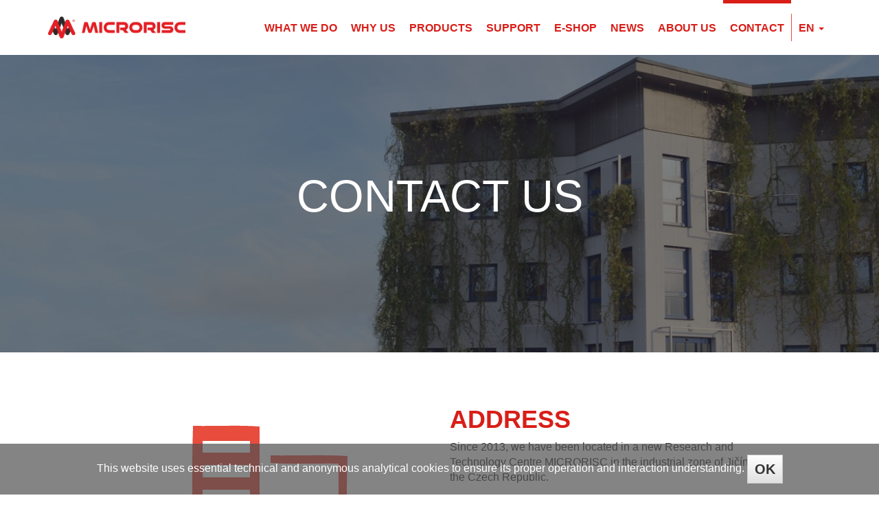

--- FILE ---
content_type: text/html; charset=UTF-8
request_url: https://microrisc.cz/en/contact
body_size: 4719
content:
<!DOCTYPE html>
<html lang="en">
	<head>
		<meta charset="utf-8" />
		<meta name="description" content="You may contact us to ask about wireless technologies, research and development, and electronics." />
		<meta name="keywords" content="IQRF, MICRORISC, email, address, branch, headquarters " />
		<meta name="author" content="MICRORISC s.r.o.">
		<meta name="viewport" content="width=device-width, initial-scale=1.0">
		<meta name="robots" content="index,follow" />
		<title>MICRORISC</title>
        <link rel="icon" type="image/x-icon" href="https://microrisc.cz/favicon.ico" />
		<link media="all" type="text/css" rel="stylesheet" href="https://microrisc.cz/css/main.style.min.css">

		<script src="https://microrisc.cz/js/jquery-1.11.1.min.js"></script>

		<script src="https://microrisc.cz/js/bootstrap.min.js"></script>

		<script src="https://microrisc.cz/js/slick.script.min.js"></script>


        <script src="https://microrisc.cz/js/initialize.script.min.js"></script>

    <!-- Google tag (gtag.js) --> 
    <script async src="https://www.googletagmanager.com/gtag/js?id=G-NQ3LRJGGMM"></script> 
    <script> 
      window.dataLayer = window.dataLayer || []; 
      function gtag(){dataLayer.push(arguments);} 
      gtag('js', new Date()); gtag('config', 'G-NQ3LRJGGMM'); 
    </script>
		<!--[if lt IE 9]>
			<script src="http://html5shim.googlecode.com/svn/trunk/html5.js"></script>

		<![endif]-->
	</head>
	<body>
		<nav class="sidebar-menu hidden-lg">
			<div class="container-fluid">
				<div class="row-fluid">
					<ul class="col-xs-12 nav-stacked nav">
						<li><a href="https://microrisc.cz/en">Home</a></li>
						<li><a href="https://microrisc.cz/en/what-we-do">What we do</a></li>
						<li><a href="https://microrisc.cz/en/why-us">Why us</a></li>
						<li><a href="https://microrisc.cz/en/products">Products</a></li>
						<li><a href="https://microrisc.cz/en/support">Support</a></li>
						<li><a href="http://www.wobchod.cz/" target="_blank">E-shop</a></li>
						<li><a href="https://microrisc.cz/en/news">News</a></li>
						<li><a href="https://microrisc.cz/en/about-us">About us</a></li>
						<li><a href="https://microrisc.cz/en/contact">Contact</a></li>
						<li><a data-toggle="collapse" data-target=".collapse" href="#">en 
              Language
            </a>
							<ul class="collapse" role="menu">
								<li>
								    <a href="https://microrisc.cz/en/contact">EN</a>
								</li>
								<li>
								    <a href="https://microrisc.cz/cs/contact">CZ</a>
								</li>
                <li>
								    <a href="https://microrisc.cz/pl/contact">PL</a>
								</li>
							</ul>
						</li>
					</ul>
				</div>
			</div>
		</nav>

                    <header class="main contact">
        			<div class="navbar-fixed-top">
				<div class="container">
					<div class="row">
						<div class="col-lg-2 col-xs-10">
							<a href="https://microrisc.cz/en">
								<div class="logo">
									<span>Microrisc</span>
								</div>
							</a>
						</div>
						<nav class="col-lg-10 col-xs-2 main" style>
                            <ul class="nav nav-pills pull-right visible-lg">
    <!--li class="">
        <a href="https://microrisc.cz/en">Home</a>
    </li-->
    <li class="">
        <a href="https://microrisc.cz/en/what-we-do">What we do</a>
    </li>
    <li class="">
        <a href="https://microrisc.cz/en/why-us">Why us</a>
    </li>
    <li class="">
        <a href="https://microrisc.cz/en/products">Products</a>
    </li>
    <li class="">
        <a href="https://microrisc.cz/en/support">Support</a>
    </li>
    <li>
                    <a href="https://eshop.iqrf.org" target="_blank">E-shop</a>
            </li>
    <li class="">
        <a href="https://microrisc.cz/en/news">News</a>
    </li>
    <li class="">
        <a href="https://microrisc.cz/en/about-us">About us</a>
    </li>
    <li class="active">
        <a href="https://microrisc.cz/en/contact">Contact</a>
    </li>
    <li><span class="separator"></span></li>
    <li class="dropdown language-select" style="height:90px;">
        <a class="dropdown-toggle" data-toggle="dropdown" href="#">
            en <span class="caret"></span>
        </a>
        <ul class="dropdown-menu" role="menu">
            <li><a href="https://microrisc.cz/en/contact">EN</a></li>
            <li><a href="https://microrisc.cz/cs/contact">CZ</a></li>
            <li><a href="https://microrisc.cz/pl/contact">PL</a></li>
        </ul>
    </li>
</ul>
<ul class="nav nav-pill pull-right hidden-lg">
    <li>
        <a class="glyphicon glyphicon-align-justify toggle-menu" data-menu="sidebar-menu"></a>
    </li>
</ul>						</nav>
					</div>
          <div class="row">
          
          </div>
				</div>
			</div>
			<div class="container-fluid heading">
				<noscript>
					<div class="row">
						<p class="col-xs-12 text-center">
							We are so sorry, but not all parts of our website may work perfectly with disabled JavaScript. Please turn on JavaScript in your browser.
						</p>
					</div>
				</noscript>
				    <div class="row">
        <div class="col-xs-12">
            <h1>Contact us</h1>
        </div>
                    <div class="col-md-5">
                <!--img class="center-block heading-graphics" src="/img/icons/contact.png" /-->
            </div>
            </div>
			</div>
		</header>
         	  	
            <section class="first main" id="block-38">
<div class="container">
<div class="row">
<div class="col-md-5 col-md-offset-1"><svg enable-background="new 0 0 256 256" height="256px" version="1.1" viewbox="0 0 256 256" width="256px" x="0px" xml:space="preserve" xmlns="http://www.w3.org/2000/svg" xmlns:xlink="http://www.w3.org/1999/xlink" y="0px"> <g> <path class="animate-svg-33" clip-rule="evenodd" d="M251.085,256c-83.667,0-167.332,0-251,0
								c0.369-3.965-0.917-9.583,1-12c3.326-1.007,10.878,2.211,11-2c0.667-70.666-1.333-144,1-213c32,0.666,66.666-1.333,97,1
								c0,71.333,0,142.667,0,214c5.667,0,11.333,0,17,0c0-11.333,0-22.667,0-34c5.017,0.649,12.644-1.311,16,1c0,11,0,22,0,33
								c5,0,10,0,15,0c0-11.333,0-22.667,0-34c5.017,0.649,12.644-1.311,16,1c0,11,0,22,0,33c5.333,0,10.667,0,16,0
								c0-11.333,0-22.667,0-34c4.686,0.647,11.975-1.308,15,1c0,11,0,22,0,33c6.667,0,13.333,0,20,0c0-53.334,0-106.666,0-160
								c-32.667-0.666-67.999,1.333-99-1c0-3.667,0-7.333,0-11c37,0.666,76.666-1.333,112,1c-2.176,55.158-0.448,114.219-1,171
								c4.565,0.435,11.011-1.011,14,1C251.085,248.667,251.085,252.333,251.085,256z M27.085,51c0,5.667,0,11.333,0,17c23,0,46,0,69,0
								c0-5.667,0-11.333,0-17C73.085,51,50.085,51,27.085,51z M29.085,86c-4.163,2.503-1.024,12.309-2,18c23,0,46,0,69,0
								c-0.515-5.818,1.125-13.791-1-18C73.085,86,51.085,86,29.085,86z M27.085,122c0,6,0,12,0,18c23,0,46,0,69,0
								c-0.515-5.818,1.125-13.791-1-18C72.418,122,49.751,122,27.085,122z M27.085,159c0.515,5.818-1.125,13.791,1,18
								c22.333,0,44.667,0,67,0c2.125-4.209,0.485-12.182,1-18C73.085,159,50.085,159,27.085,159z M27.085,195c0,6,0,12,0,18
								c23,0,46,0,69,0c-0.515-5.818,1.125-13.791-1-18C72.418,195,49.751,195,27.085,195z M52.085,247c6.667,0,13.333,0,20,0
								c0-6.667,0-13.333,0-20c-6.667,0-13.333,0-20,0C52.085,233.667,52.085,240.333,52.085,247z" fill="#E74C3C" fill-rule="evenodd"></path> <g class="animate-svg-66"> <path clip-rule="evenodd" d="M78.085,0c37,0,74,0,111,0c-0.649,19.351,1.311,41.31-1,59
									c-4,0-8,0-12,0c0-14.667,0-29.333,0-44c-32.667,0-65.333,0-98,0C78.085,10,78.085,5,78.085,0z" fill="#E74C3C" fill-rule="evenodd"></path> <path clip-rule="evenodd" d="M127.085,107c5,0,10,0,15,0c1.604,3.398,1.604,12.602,0,16
									c-5,0-10,0-15,0C127.085,117.667,127.085,112.333,127.085,107z" fill="#E74C3C" fill-rule="evenodd"></path> <path clip-rule="evenodd" d="M173.085,107c2.077,3.59,0.519,10.814,1,16
									c-5.186-0.481-12.41,1.077-16-1c0.46-4.874-1.047-11.713,1-15C163.752,107,168.418,107,173.085,107z" fill="#E74C3C" fill-rule="evenodd"></path> <path clip-rule="evenodd" d="M190.085,107c5,0,10,0,15,0c0,5.333,0,10.667,0,16c-5,0-10,0-15,0
									C190.085,117.667,190.085,112.333,190.085,107z" fill="#E74C3C" fill-rule="evenodd"></path> <path clip-rule="evenodd" d="M127.085,141c5,0,10,0,15,0c2.047,3.286,0.54,10.127,1,15
									c-3.398,1.604-12.602,1.604-16,0C127.085,151,127.085,146,127.085,141z" fill="#E74C3C" fill-rule="evenodd"></path> <path clip-rule="evenodd" d="M158.085,141c5.333,0,10.667,0,16,0c0,5,0,10,0,15
									c-3.398,1.604-12.602,1.604-16,0C158.085,151,158.085,146,158.085,141z" fill="#E74C3C" fill-rule="evenodd"></path> <path clip-rule="evenodd" d="M190.085,141c5,0,10,0,15,0c0,5,0,10,0,15
									c-3.286,2.047-10.127,0.54-15,1C190.085,151.667,190.085,146.333,190.085,141z" fill="#E74C3C" fill-rule="evenodd"></path> <path clip-rule="evenodd" d="M127.085,176c5,0,10,0,15,0c1.604,3.398,1.604,12.602,0,16
									c-5,0-10,0-15,0C127.085,186.667,127.085,181.333,127.085,176z" fill="#E74C3C" fill-rule="evenodd"></path> <path clip-rule="evenodd" d="M173.085,176c2.077,3.59,0.519,10.814,1,16
									c-5.333,0-10.667,0-16,0c0-5,0-10,0-15C161.371,174.953,168.212,176.46,173.085,176z" fill="#E74C3C" fill-rule="evenodd"></path> <path clip-rule="evenodd" d="M190.085,176c5,0,10,0,15,0c0,5.333,0,10.667,0,16c-5,0-10,0-15,0
									C190.085,186.667,190.085,181.333,190.085,176z" fill="#E74C3C" fill-rule="evenodd"></path> </g> </g> </svg></div>

<div class="col-md-5">
<h2>Address</h2>

<p>Since 2013, we have been located in a new Research and Technology Centre MICRORISC in the industrial zone of Jičín, the Czech Republic.</p>

<p><span class="contact address">MICRORISC s.r.o. (Ltd.)</span></p>

<p style="padding-left:50px;"><span>Prumyslova 1275</span><br />
<span>Valdicke Predmesti</span><br />
<span>506 01 Jicin</span><br />
<span>Czech Republic</span></p>

<p><span class="contact phone">+420 493 538 125</span> <span class="contact email"><a href="mailto:sales@microrisc.com">sales@microrisc.com</a></span> <span class="contact gps">50.4279447N, 15.3696769E</span></p>
</div>
</div>
</div>
</section>

                    <section class="second main" style="text-align:center;min-width:500px;"><iframe src="https://www.google.com/maps/embed?pb=!1m18!1m12!1m3!1d2541.714303051783!2d15.369523200000003!3d50.427794399999996!2m3!1f0!2f0!3f0!3m2!1i1024!2i768!4f13.1!3m3!1m2!1s0x470ea3f251fe8f87%3A0x7c9a7730915d65ee!2zUHLFr215c2xvdsOhIDEyNzUsIDUwNiAwMSBKacSNw61uIDE!5e0!3m2!1sen!2scz!4v1706545635075!5m2!1sen!2scz" width="600" height="450" style="border:0;" allowfullscreen="" loading="lazy" referrerpolicy="no-referrer-when-downgrade"></iframe></section>
                            <section class="highlight dealership main" id="block-41">
<div class="container">
<div class="row">
<div class="col-md-3">
<div class="row">
<div class="col-md-12">&nbsp;</div>
</div>

<h3 class="text-center">europe</h3>

<p class="text-center"><strong>Sebastian Hopp</strong><br />
Sales Channel Director<br />
sebastian.hopp@microrisc.com<br />
GSM PL: +48 604 756 276</p>
</div>

<div class="col-md-3 col-md-offset-1">
<div class="row">
<div class="col-md-12">&nbsp;</div>
</div>

<h3 class="text-center">CZ &amp; SK</h3>

<p class="text-center"><strong>Lukáš Odl</strong><span>Field Sales Engineer</span><span>GSM: +420 720 830 359</span> <span>lukas.odl@microrisc.com</span></p>

<p class="text-center"><strong>Přemysl Novák</strong><span>Field Sales Engineer</span><span>GSM: +420 776 845 525</span> premysl.novak@microrisc.com</p>
</div>

<div class="col-md-4 col-md-offset-1">
<div class="row">
<div class="col-md-12">&nbsp;</div>
</div>

<h3 class="text-center">POLAND</h3>

<p class="text-center"><strong>Sebastian Hopp</strong><br />
Sales Channel Director<br />
sebastian.hopp@microrisc.com<br />
GSM PL: +48 604 756 276</p>
</div>
</div>
</div>
</section>

                    <section class="first main" id="block-90">
<div class="container">
<div class="row">
<div class="col-md-5 col-md-offset-1 editable"><img src="../img/icons/large/Mail-256.png" /></div>

<div class="col-md-5">
<h2 class="editable">E-MAIL</h2>

<p><a href="mailto:support@iqrf.org">Technical Support</a></p>

<p><a href="mailto:sales@microrisc.com">Sales Support</a></p>

<p><a href="mailto:pr@microrisc.com">PR &amp; Media</a></p>

<p><a href="mailto:cv@microrisc.com">Career</a></p>

<p><a href="mailto:fakturace@microrisc.com">Invoicing</a></p>
</div>
</div>
</div>
</section>

                    <section class="second main" id="block-91">
<div class="container">
<div class="row">
<div class="col-md-4 col-md-offset-2 editable">
<p><strong>Billing information</strong></p>

<address>MICRORISC s.r.o.<br />
Prumyslova 1275<br />
Valdicke predmesti<br />
506 01 Jicin<br />
Czech Republic</address>

<p><strong>Company ID:</strong> 25 92 16 81<br />
<strong>VAT:</strong> CZ 25 92 16 81</p>

<p>Registered by the Regional Court in Hradec Králové Section C, Insert 14692</p>

<p>&nbsp;</p>
</div>

<div class="col-md-4 editable"><strong>Bank information</strong></div>

<div class="col-md-4 editable">&nbsp;</div>

<div class="col-md-4 editable">Komerční banka, a.s.</div>

<div class="col-md-4 editable">SWIFT (BIC): KOMBCZPPXXX</div>

<div class="col-md-4 editable">&nbsp;</div>

<div class="col-md-4 editable">
<p><strong>Account number (EUR): </strong>43-3036490287/0100<br />
IBAN: CZ9401000000433036490287<br />
<strong>Account number (USD):</strong> 43-3036930297/0100<br />
IBAN: CZ9301000000433036930297<br />
<strong>Account number (CZK):</strong> 27-3189420247/0100<br />
IBAN: CZ9701000000273189420247</p>
</div>
</div>
</div>
</section>

            
    

		<footer class="main">
			<div class="container">
				<a id="scroll-top"></a>
				<div class="row">
					<div class="col-md-4">
						<!--<a class="glyphicon glyphicon-facebook" href="https://www.facebook.com/IQRF.SmarterWireless.Simply" target="_blank"></a> |
						<a class="glyphicon glyphicon-twitter" href="https://twitter.com/iqrf" target="_blank"></a> |-->
						<a href="http://www.iqrf.org/" target="_blank">IQRF</a> |
						<a href="http://doitwireless.com/" target="_blank">DoItWireless</a> |
						<a href="http://www.iqrfalliance.org/" target="_blank">IQRF Alliance</a> | 
            <a href="http://www.iqrf.com/">IQRF Tech</a>
					</div>
					<div class="col-md-4 col-md-offset-4">
						<p class="copyright">&copy; 2026 MICRORISC s.r.o. &nbsp;&nbsp;<a href="../upload/files/2021-05-18/gdpr-web-microrisc-en-2021.pdf" target=_blank>Privacy policy  </a> &nbsp;&nbsp;<a href="http://eepurl.com/gvvWST" target=_blank>Newsletter</a>  </p>
					</div>
				</div>
        <div class="row">
          <div class="col-md-4">
            <a href="https://www.linkedin.com/company/microrisc-s-r-o" target="_blank"><img src="/img/icons/linkedin-wh.svg" style="max-width:30px;height:auto;"></a>
            &nbsp;                                                                                      
            <a href="https://twitter.com/microrisc" target="_blank"><img src="/img/icons/twitterx.svg" style="max-width:30px;height:auto;"></a>
            &nbsp;
            <a href="https://www.facebook.com/MICRORISC-sro-168180493372327" target="_blank"><img src="/img/icons/facebook-wh.svg" style="max-width:30px;height:auto;"></a>
            &nbsp;
            <a href="https://www.youtube.com/channel/UC4a7vSahOI1ZZS2GXSiXKiw" target="_blank"><img src="/img/icons/youtube-wh.svg" style="max-width:30px;height:auto;"></a>
            &nbsp;
            <a href="https://www.instagram.com/microrisc/" target="_blank"><img src="/img/icons/\instagram-white-icon.svg" style="max-width:30px;height:auto;"></a>
          </div>    
        </div>
			</div>
		</footer>
		<div class="alert alert-dismissible text-center" id="cookies-message">
			 This website uses essential technical and anonymous analytical cookies to ensure its proper operation and interaction understanding.
			<button type="button" class="btn-sm btn-default btn" data-dismiss="alert" aria-label="Close">
				OK
			</button>
		</div>
                <script src="https://maps.googleapis.com/maps/api/js"></script>

        	</body>
</html>


--- FILE ---
content_type: text/css
request_url: https://microrisc.cz/css/main.style.min.css
body_size: 3614
content:
@import url(bootstrap.min.css);
@import url(bootstrap-theme.min.css);
@font-face {
  font-family: "segoe_printregular";
  src: url("../fonts/segoepr-webfont.woff2") format("woff2"),
    url("../fonts/segoepr-webfont.woff") format("woff");
  font-weight: normal;
  font-style: normal;
}
nav.main > ul > li > a,
nav.sidebar-menu {
  text-transform: uppercase;
  z-index: 1;
}
#scroll-top,
a.toggle-menu {
  cursor: pointer;
}
.slick-loading .slick-slide,
.slick-loading .slick-track,
header.main .logo span,
header.main .logo-xs span {
  visibility: hidden;
}
.slick-dots,
nav.sidebar-menu ul > li > ul,
section.main .patents-list ul {
  list-style: none;
}
.slick-dots li button:focus,
.slick-dots li button:hover,
.slick-list:focus {
  outline: 0;
}
body {
  font-size: 16px;
}
body * {
  font-family: "Source Sans Pro", sans-serif;
}
svg {
  margin: 0 auto;
  display: block;
}
a {
  color: #c12e2a;
}
a:hover {
  color: #d91e18;
}
nav.sidebar-menu a,
noscript p {
  color: #fff;
}
noscript p {
  font-weight: 700;
}
@media (min-width: 768px) {
  .animate-svg-33,
  .animate-svg-66 {
    opacity: 0;
    -moz-transition: opacity 0.5s ease-in-out;
    -webkit-transition: opacity 0.5s ease-in-out;
    -ms-transition: opacity 0.5s ease-in-out;
    transition: opacity 0.5s ease-in-out;
  }
  .animate-svg-33.show,
  .animate-svg-66.show {
    opacity: 1;
  }
}
.caret-light {
  background: url(../img/icons/small/caret.png) top left;
  width: 10px;
  height: 6px;
  display: inline-block;
}
nav.sidebar-menu {
  position: fixed;
  top: 80px;
  left: 100%;
  bottom: 0;
  background: #262626;
  -moz-transition: left 0.5s;
  -webkit-transition: left 0.5s;
  -ms-transition: left 0.5s;
  transition: left 0.5s;
  width: 100%;
  overflow: auto;
}
nav.sidebar-menu.active {
  left: 0;
}
nav.sidebar-menu .nav {
  margin-top: 40px;
  margin-bottom: 40px;
}
nav.sidebar-menu .nav > li {
  border-bottom: 1px solid #666;
}
nav.sidebar-menu a:active,
nav.sidebar-menu a:focus,
nav.sidebar-menu a:hover {
  background-color: #d91e18;
  text-decoration: none;
}
nav.sidebar-menu ul > li > ul > li {
  height: 40px;
  line-height: 40px;
}
nav.sidebar-menu .nav > li > ul > li > a {
  width: 100%;
  height: 100%;
  display: block;
  padding-left: 10px;
}
header.main .navbar-fixed-top {
  background-color: #fff;
}
header.main {
  background: url(../img/header-background.jpg) center no-repeat;
  background-size: cover;
  min-height: 500px;
}
header.main.what-we-do {
  background-image: url(../img/what-we-can.jpg);
}
header.main.blog {
  background-image: url(../img/blog.jpg);
}
header.main.why-us {
  background-image: url(../img/why-us.jpg);
}
header.main.products {
  background-image: url(../img/products.jpg);
}
header.main.support {
  background-image: url(../img/support.png);
}
header.main.about-us {
  background-image: url(../img/about-us.jpg);
}
header.main.contact {
  background-image: url(../img/contact.jpg);
}
header.main .heading {
  background-color: rgba(40, 40, 40, 0.6);
  height: 100%;
  padding-top: 100px;
}
header.main .heading-scroll {
  padding-top: 100px;
  min-height: 500px;
}
header.main .heading-player {
  float: left;
  margin-top: 130px;
  width: 100%;
  height: auto;
  background: url(../img/ipad.png) center center no-repeat;
  padding: 25px 50px 60px 45px;
  background-size: contain;
  margin-bottom: -50px;
}
header.main .heading-player iframe {
  width: 100%;
  float: left;
}
header.main .heading h2 {
  color: #fff;
  text-transform: uppercase;
  font-weight: 300;
  padding-bottom: 20px;
}
header.main .heading h2 strong {
  float: right;
}
header.main .heading .btn {
  text-transform: uppercase;
  font-weight: 400;
  color: #000;
  font-size: 16px;
  border: 1px solid #000;
  border-radius: 7px;
  padding: 10px 22px;
}
header.main .heading .btn:hover {
  color: #fff;
  border-color: #fff;
}
header.main .banner {
    background-color: rgba(40,40,40,0.3);
    height: 100%;
    padding-top: 100px;
}

header.main.banner {
    background-image: url('../img/banner_MB.jpg');
}
section.highlight .btn-danger {
  background: #c12e2a;
  border-color: #ac2925;
}
section.highlight .btn-danger:hover {
  background: #fff;
  border-color: #ececec;
  color: #c12e2a;
}
section.highlight a {
  color: #fff;
  text-decoration: underline;
}
#scroll-top:hover,
.slick-next:hover,
.slick-prev:hover,
footer.main a.glyphicon:hover,
section.carousel .timeline-nav .item:focus,
section.carousel .timeline-nav .item:hover,
section.highlight a.btn,
section.main.blog article .category:focus,
section.main.blog article .category:hover {
  text-decoration: none;
}
header.main h1 {
  text-align: center;
  color: #fff;
  text-transform: uppercase;
  font-weight: 300;
  font-size: 6.5rem;
  margin: 150px 0 190px;
  line-height: 72px;
}
header.main img.heading-graphics {
  padding-top: 145px;
}
@media (max-width: 430px) {
  header.main h1 {
    font-size: 4rem;
    line-height: 15vw;
  }
}
header.main .logo {
  height: 80px;
  background: url(../img/microrisc-logo-text-red-black.png) left center
    no-repeat;
  background-size: contain;
  max-width: 450px;
  min-width: 200px;
}
nav.main {
  height: 80px;
}
nav.main > ul > li {
  height: 60px;
}
nav.main > ul > li > a {
  color: #d91e18;
  font-weight: 700;
  padding: 30px 10px 10px;
  -moz-transition: color 0.3s;
  -webkit-transition: color 0.3s;
  -ms-transition: color 0.3s;
  transition: color 0.3s;
  overflow: hidden;
}
section.main.slider h2,
section.main.statistics h2 {
  font-weight: 200;
  text-transform: uppercase;
  text-align: center;
}
nav.main > ul > li > a:focus,
nav.main > ul > li > a:hover {
  color: #fff;
  background: 0 0;
}
nav.main > ul > li > a:after {
  position: absolute;
  top: -100%;
  left: 0;
  z-index: -1;
  width: 100%;
  height: 100%;
  background: #d91e18;
  content: "";
  -moz-transition: top 0.3s;
  -webkit-transition: top 0.3s;
  -ms-transition: top 0.3s;
  transition: top 0.3s;
}
nav.main > ul > li > a:focus:after,
nav.main > ul > li > a:hover:after {
  top: 0;
}
nav.main > ul > li.active > a {
  border-top: 5px solid #d91e18;
  padding-top: 25px;
}
nav.main > ul > li > .separator:before {
  float: left;
  height: 40px;
  width: 1px;
  background-color: #e74c3c;
  margin-top: 20px;
  content: " ";
}
section.main {
  padding: 78px 0;
}
section.main.timeline,
section.main.timeline .slick-list {
  padding-top: 0;
  padding-bottom: 0;
}
section.main.highlight {
  background-color: #e74c3c;
}
section.main.first {
  background-color: #fff;
}
section.main.second {
  background-color: #ecf0f1;
}
section.main.third {
  background-color: #dadfe1;
}
section.main.fourth {
  background-color: #bfbfbf;
}
section.main.slider h2 {
  color: #000;
}
section.main.statistics h2 {
  color: #0f0a0a;
  margin: 0 0 30px;
}
section.main h2 {
  color: #d91e18;
  text-transform: uppercase;
  font-weight: 900;
  font-size: 36px;
  margin: 0 0 10px;
}
section.main h3 {
  color: #e74c3c;
  font-style: italic;
  font-size: 20px;
  margin: 0 0 25px;
}
section.main img {
  position: relative;
  display: block;
  margin: 0 auto;
}
section.main em {
  margin: 25px 0 35px;
}
section.main .stat-number {
  color: #fff;
  font-weight: 900;
  font-size: 60px;
  text-align: center;
}
section.main .stat-number-title {
  color: #fff;
  text-transform: uppercase;
  font-weight: 300;
  font-size: 36px;
  text-align: center;
}
section.main.timeline > .container > h2 {
  margin: 25px 0;
}
section.carousel .timeline-nav .item {
  float: left;
  width: 100%;
  height: 113px;
  line-height: 113px;
  font-size: 30px;
  text-align: center;
  color: #bfbfbf;
}
section.main.timeline .timeline-nav .active .item {
  color: #d91e18;
}
section.main.timeline .timeline-nav .active .item:after {
  position: absolute;
  bottom: 0;
  left: 50%;
  width: 21px;
  height: 11px;
  margin-left: -10px;
  content: "";
  background: url(../img/timeline-active.png) bottom left no-repeat;
}
section.main.timeline-detail {
  padding-top: 45px;
  padding-bottom: 45px;
}
section.main.timeline-detail h2 {
  color: #fff;
  margin-bottom: 25px;
}
section.main.timeline-detail p {
  color: #fff;
}
section.main .patents-list h2,
section.main.certificates h2 {
  margin-bottom: 50px;
}
section.main .patents-list h3 {
  height: 44px;
}
section.main.certificates .certificates-nav .item {
  display: block;
  text-align: center;
  color: #e74c3c;
  text-transform: uppercase;
  font-weight: 300;
  font-size: 30px;
}
section.main.certificates .certificates-nav .item:before {
  display: block;
  float: left;
  content: " ";
  width: 100%;
  height: 128px;
  background: url(../img/icons/small/Sports-128.png) center center no-repeat;
}
section.main.certificates .certificates-nav.diplomas .item:before {
  background: url(../img/icons/small/Certificate-01-128.png) center center
    no-repeat;
}
section.main .contact {
  display: block;
  width: 100%;
  font-weight: 700;
  height: 48px;
  line-height: 48px;
  float: left;
}
section.main .contact:before {
  width: 48px;
  float: left;
}
section.main.contacts p {
  padding-left: 48px;
}
section.main.contacts p > span {
  display: block;
  width: 100%;
}
section.main .contact.phone:before {
  content: url(../img/icons/small/Phone-48.png);
}
section.main .contact.email:before {
  content: url(../img/icons/small/Mail-48.png);
}
section.main .contact.gps:before {
  content: url(../img/icons/small/GPS-48.png);
}
section.main .contact.fax:before {
  content: url(../img/icons/small/Fax-Machine-48.png);
}
section.main .contact.address:before {
  content: url(../img/icons/small/Map-Location-48.png);
}
section.main.blog article {
  padding-bottom: 29px;
  border-bottom: 1px solid #bdc3c7;
  margin-bottom: 50px;
}
section.main.blog article h2 {
  font-size: 24px;
  font-weight: 400;
  text-transform: none;
  margin-top: 15px;
  margin-bottom: 10px;
}
section.main.blog article .category {
  color: #e74c3c;
  font-size: 20px;
  font-style: italic;
  font-weight: 300;
  margin-bottom: 15px;
  display: block;
}
section.main .sidebar h3,
section.main.dealership h3 {
  text-transform: uppercase;
  font-style: normal;
  font-size: 20px;
}
section.main .sidebar h3 {
  font-weight: 600;
  margin-bottom: 20px;
}
section.main.dealership * {
  color: #fff;
}
section.main.dealership h3 {
  font-weight: 700;
}
section.main.dealership h3:before {
  position: relative;
  float: left;
  width: 100%;
  content: url(../img/icons/small/Office-02-128.png);
}
section.main.dealership .contact-person {
  font-size: 20px;
}
section.main.dealership p {
  margin-top: 30px;
}
section.main.dealership span {
  display: block;
}
section.map-canvas {
  height: 360px;
  padding: 0;
}
section.map-canvas .map-pointer {
  display: none;
}
section.references {
  background: #666;
}
section.references > div > div {
  padding-left: 0;
  padding-right: 0;
}
section.references .thumbnail {
  padding: 0;
  margin-bottom: 0;
  border: none;
  border-radius: 0;
  max-height: 600px;
  zoom: 1;
  background: 0 0;
}
section.references .thumbnail img {
  float: right;
  width: 100%;
  max-width: 100%;
  height: 100%;
  display: block;
  -ms-interpolation-mode: bicubic;
  zoom: 1;
}
section.references .thumbnail .caption {
  position: absolute;
  top: 0;
  bottom: 0;
  left: 0;
  right: 0;
  /* padding: 25% 10%; */
  overflow: hidden;
  background: 0 0;
  transition: background 0.7s, padding 0.7s;
  zoom: 1;
}
section.references .thumbnail:hover .caption {
  padding: 3% 3% 10% 3%;
  background: rgba(22, 22, 22, 0.7);
  overflow: hidden;
  font-size: 0.9em;
}
section.references .caption h2,
section.references .caption h2 small,
section.references .caption p {
  float: left;
  width: 100%;
}
@media (max-width: 1000px) {
    section.references .thumbnail .caption p{
        overflow: hidden;
        text-overflow: ellipsis;
        display: -webkit-box;
        -webkit-line-clamp: 2;
        -webkit-box-orient: vertical;
    }
}

section.references .caption h2 {
  text-align: center;
  line-height: 32px;
  color: #ddd;
}
section.references h2 small {
  line-height: 24px;
  margin-top: 16px;
}
section.references .thumbnail .caption p {
    visibility: hidden;
    color: #fff;
}
section.references .thumbnail .caption:hover p {
  visibility: visible;
}
article h2 a,
article h2 a:focus,
article h2 a:hover {
  color: inherit;
}
.sidebar .nav > li > a {
  padding: 10px 0;
  margin-bottom: 0;
  border-bottom: 1px solid #bdc3c7;
  color: #000;
}
.sidebar .nav > li > a:hover {
  background: 0 0;
  color: #d91e18;
}
footer.main {
  background-color: #262626;
  padding: 60px 0;
  position: relative;
}
footer.main .nav-pills a {
  color: #afafaf;
  padding-top: 0;
  padding-bottom: 0;
}
footer.main .nav-pills a:hover {
  background: 0 0;
  color: #fff;
}
footer.main .copyright {
  text-align: right;
  color: #fff;
  font-style: italic;
}
#scroll-top {
  position: absolute;
  top: -32px;
  left: 50%;
  width: 64px;
  height: 64px;
  margin-left: -32px;
  z-index: 2;
  background: url(../img/scroll-up.png) center center no-repeat #262626;
  border-radius: 100%;
  color: #fff;
}
footer.main a {
  color: #fff;
}
footer.main a.glyphicon {
  font-size: 24px;
}
#cookies-message {
  position: fixed;
  bottom: 0;
  left: 0;
  right: 0;
  margin: 0;
  border-radius: 0;
  background: rgba(80, 80, 80, 0.7);
  color: #fff;
  display: none;
}
.slick-list,
.slick-slider,
.slick-track {
  position: relative;
  display: block;
}
.slick-slider {
  box-sizing: border-box;
  -moz-box-sizing: border-box;
  -webkit-touch-callout: none;
  -webkit-user-select: none;
  -khtml-user-select: none;
  -moz-user-select: none;
  -ms-user-select: none;
  user-select: none;
  -ms-touch-action: pan-y;
  touch-action: pan-y;
  -webkit-tap-highlight-color: transparent;
}
.slick-list {
  overflow: hidden;
  margin: 0;
  padding: 0;
}
.slick-loading .slick-list {
  background: url(../img/ajax-loader.gif) center center no-repeat #fff;
}
.slick-list.dragging {
  cursor: pointer;
  cursor: hand;
}
.slick-dots li,
.slick-next,
.slick-prev,
.slick-slide a {
  cursor: pointer;
}
.slick-slide,
.slick-slide img,
.slick-slider .slick-list,
.slick-track {
  -webkit-transform: translate3d(0, 0, 0);
  -moz-transform: translate3d(0, 0, 0);
  -ms-transform: translate3d(0, 0, 0);
  -o-transform: translate3d(0, 0, 0);
  transform: translate3d(0, 0, 0);
}
.slick-track {
  left: 0;
  top: 0;
  zoom: 1;
}
.slick-track:after,
.slick-track:before {
  content: "";
  display: table;
}
.slick-track:after {
  clear: both;
}
.slick-slide {
  float: left;
  height: 100%;
  min-height: 1px;
  display: none;
}
.slick-slide img {
  display: block;
}
.slick-slide.slick-loading img {
  display: none;
}
.slick-dots,
.slick-initialized .slick-slide {
  display: block;
}
.slick-slide.dragging img {
  pointer-events: none;
}
.slick-vertical .slick-slide {
  display: block;
  height: auto;
  border: 1px solid transparent;
}
.slick-next:before,
.slick-prev:before {
  float: left;
  width: 24px;
  height: 43px;
  content: "";
  margin: 30px 0;
}
.slick-prev:before {
  background: url(../img/timeline-left-chevron.png) top left;
}
.slick-prev:hover:before {
  background-position: bottom left;
}
.slick-next:before {
  background: url(../img/timeline-right-chevron.png) top left;
}
.slick-next:hover:before {
  background-position: bottom left;
}
.slick-dots {
  position: absolute;
  bottom: -45px;
  text-align: center;
  padding: 0;
  width: 100%;
}
.slick-dots li {
  position: relative;
  display: inline-block;
  height: 20px;
  width: 20px;
  margin: 0 5px;
  padding: 0;
}
.slick-dots li button {
  border: 0;
  background: 0 0;
  display: block;
  height: 20px;
  width: 20px;
  outline: 0;
  line-height: 0;
  font-size: 0;
  color: transparent;
  padding: 5px;
  cursor: pointer;
}
.slick-dots li button:focus:before,
.slick-dots li button:hover:before {
  opacity: 1;
}
.slick-dots li button:before {
  position: absolute;
  top: 0;
  left: 0;
  content: "\2022";
  width: 20px;
  height: 20px;
  font-family: slick;
  font-size: 6px;
  line-height: 20px;
  text-align: center;
  color: #000;
  opacity: 0.25;
  -webkit-font-smoothing: antialiased;
  -moz-osx-font-smoothing: grayscale;
}
.slick-dots li.slick-active button:before {
  color: #000;
  opacity: 0.75;
}
[dir="rtl"] .slick-next {
  right: auto;
  left: -25px;
}
[dir="rtl"] .slick-next:before {
  content: "\2190";
}
[dir="rtl"] .slick-prev {
  right: -25px;
  left: auto;
}
[dir="rtl"] .slick-prev:before {
  content: "\2192";
}
[dir="rtl"] .slick-slide {
  float: right;
}
@media (min-width: 769px) {
  #carrier {
    display: inline-block;
  }
}
@media (max-width: 768px) {
  #carrier {
    display: none;
  }
}


--- FILE ---
content_type: text/javascript
request_url: https://microrisc.cz/js/initialize.script.min.js
body_size: 1386
content:
function setCookie(e,t,i){var s=new Date;s.setTime(s.getTime()+24*i*60*60*1e3);var a="expires="+s.toUTCString();document.cookie=e+"="+t+"; "+a}function getCookie(e){for(var t=e+"=",i=document.cookie.split(";"),s=0;s<i.length;s++){for(var a=i[s];" "==a.charAt(0);)a=a.substring(1);if(0==a.indexOf(t))return a.substring(t.length,a.length)}return""}$(document).ready(function(){function e(){var e=$(".references .thumbnail").width();$(".references .thumbnail").height(e/16*9)}function t(){var e,t=[{featureType:"poi",stylers:[{visibility:"off"}]},{featureType:"administrative",elementType:"geometry",stylers:[{visibility:"off"}]},{featureType:"administrative.land_parcel",elementType:"geometry",stylers:[{visibility:"on"}]},{featureType:"administrative.country",elementType:"geometry",stylers:[{visibility:"on"}]},{featureType:"administrative.province",elementType:"geometry",stylers:[{visibility:"on"}]},{featureType:"administrative.neighborhood",elementType:"geometry",stylers:[{visibility:"on"}]},{featureType:"administrative.locality",elementType:"geometry",stylers:[{visibility:"on"}]},{featureType:"administrative.locality",elementType:"labels",stylers:[{hue:"#548096"},{saturation:-50},{lightness:35},{visibility:"on"}]},{featureType:"road",elementType:"labels",stylers:[{visibility:"simplified"}]},{featureType:"water",elementType:"geometry",stylers:[{hue:"#548096"},{saturation:-37},{lightness:-10},{visibility:"on"}]},{featureType:"landscape",elementType:"all",stylers:[{hue:"#E3CBAC"},{saturation:31},{lightness:-12},{visibility:"on"}]},{featureType:"road",stylers:[{visibility:"simplified"},{saturation:-49},{lightness:5}]},{featureType:"road",elementType:"geometry",stylers:[{visibility:"simplified"},{saturation:-90},{lightness:90}]},{featureType:"administrative.land_parcel",stylers:[{visibility:"off"},{lightness:25}]}],i={center:{lat:50.052,lng:14.465},zoom:3,styles:t,scrollwheel:!1};$(".map-canvas").each(function(){var t=[];$(this).children(".map-pointer").each(function(){var e=[];e.push($(this).attr("data-lat"),$(this).attr("data-lng"),$(this).text()),t.push(e)}),e=new google.maps.Map($(this)[0],i),$(t).each(function(){var t=new google.maps.Marker({position:new google.maps.LatLng($(this)[0],$(this)[1]),map:e,title:$(this)[2]});t.addListener("click",function(){e.setZoom(15),e.setCenter(t.getPosition())}),$(this).remove()}),google.maps.event.addListener(e,"click",function(e){this.setOptions({scrollwheel:!0})}),google.maps.event.addListener(e,"drag",function(e){this.setOptions({scrollwheel:!0})})})}function i(){$("svg").each(function(){var e=$(this).offset().top,t=$(document).scrollTop(),i=$(window).height(),s=t+i/2,a=100-(e-s)/(i/2/100);a>66?($(".animate-svg-66",this).attr("class","animate-svg-66 show"),$(".animate-svg-33",this).attr("class","animate-svg-33 show")):66>a&&a>33?($(".animate-svg-66",this).attr("class","animate-svg-66"),$(".animate-svg-33",this).attr("class","animate-svg-33 show")):a>33?($(".animate-svg-33",this).attr("class","animate-svg-33 show"),$(".animate-svg-66",this).attr("class","animate-svg-66")):$(".animate-svg-33",this).attr("class","animate-svg-33")})}"accept"!=getCookie("cookie-alert")&&$("#cookies-message").show(),$("#cookies-message").on("close.bs.alert",function(){setCookie("cookie-alert","accept",30)}),$(window).resize(e),e(),$(".slick").each(function(){var e="#"+$(this).attr("data-parent-id");switch(type=$(this).attr("data-slider-type"),type){case"timeline":$(this).slick({slidesToShow:1,slidesToScroll:1,arrows:!1,fade:!1,asNavFor:e+" .timeline-nav",infinite:!1});break;case"timeline-nav":$(this).slick({slidesToShow:5,slidesToScroll:1,centerMode:!1,dots:!1,asNavFor:e+" .timeline-slides",infinite:!1,focusOnSelect:!0,arrows:!1,responsive:[{breakpoint:1024,settings:{slidesToShow:3,slidesToScroll:1}},{breakpoint:600,settings:{slidesToShow:2,slidesToScroll:1}},{breakpoint:480,settings:{slidesToShow:1,slidesToScroll:1}}]});break;case"slider-1":$(this).slick({slidesToShow:1,slidesToScroll:1,arrows:!1,fade:!1,infinite:!0});break;case"slider-4":default:$(this).slick({slidesToShow:4,slidesToScroll:4,arrows:!1,fade:!1,infinite:!1,responsive:[{breakpoint:1024,settings:{slidesToShow:3,slidesToScroll:3}},{breakpoint:600,settings:{slidesToShow:2,slidesToScroll:2}},{breakpoint:480,settings:{slidesToShow:1,slidesToScroll:1}}]})}}),$(".slick-prev").click(function(){id="#"+$(this).attr("data-parent-id"),$(id+" ."+$(this).attr("data-slick")).slickPrev()}),$(".slick-next").click(function(){id="#"+$(this).attr("data-parent-id"),$(id+" ."+$(this).attr("data-slick")).slickNext()}),$(".map-canvas").length>0&&google.maps.event.addDomListener(window,"load",t),i(),$(window).bind("scroll",function(e){i(),$(document).scrollTop()>0?$(".navbar-fixed-top").addClass("filled"):$(".navbar-fixed-top").removeClass("filled")}),$("#scroll-top").click(function(){$("html, body").animate({scrollTop:0},500)}),$(".toggle-menu").click(function(){menu=$(this).attr("data-menu"),$("."+menu).hasClass("active")?$("."+menu).removeClass("active"):$("."+menu).addClass("active")}),$("a.mail").click(function(){this.href=this.href.replace(/AT/,"@").replace(/DOT/,".")})});